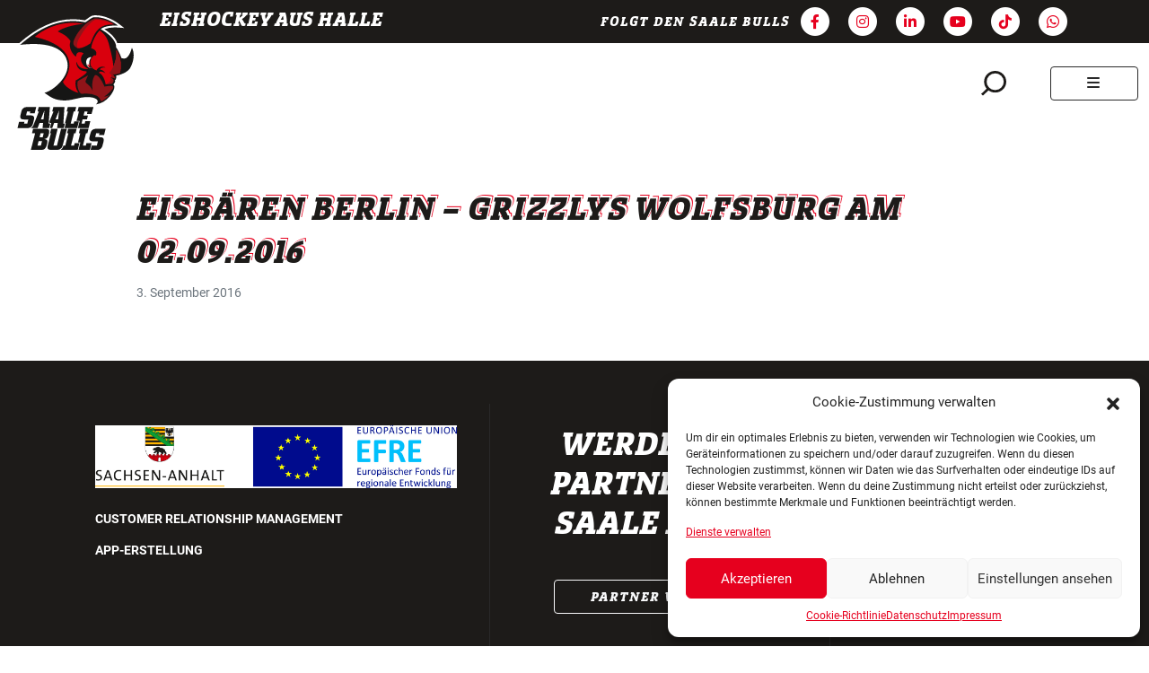

--- FILE ---
content_type: text/html; charset=UTF-8
request_url: https://www.saalebulls.com/gallery/eisbaeren-berlin-grizzlys-wolfsburg-am-02-09-2016/
body_size: 18548
content:
<!doctype html>
<html lang="de">

<head>
  <meta charset="UTF-8">
  <meta name="viewport" content="width=device-width, initial-scale=1">
  <link rel="profile" href="https://gmpg.org/xfn/11">
  <!-- Favicons -->
  <link rel="apple-touch-icon" sizes="180x180" href="https://www.saalebulls.com/nvii-content/themes/bootscore-child-main/img/favicon/apple-touch-icon.png">
  <link rel="icon" type="image/png" sizes="32x32" href="https://www.saalebulls.com/nvii-content/themes/bootscore-child-main/img/favicon/favicon-32x32.png">
  <link rel="icon" type="image/png" sizes="16x16" href="https://www.saalebulls.com/nvii-content/themes/bootscore-child-main/img/favicon/favicon-16x16.png">
  <link rel="manifest" href="https://www.saalebulls.com/nvii-content/themes/bootscore-child-main/img/favicon/site.webmanifest">
  <link rel="mask-icon" href="https://www.saalebulls.com/nvii-content/themes/bootscore-child-main/img/favicon/safari-pinned-tab.svg" color="#0d6efd">
  <meta name="msapplication-TileColor" content="#ffffff">
  <meta name="theme-color" content="#ffffff">
  <meta name='robots' content='index, follow, max-image-preview:large, max-snippet:-1, max-video-preview:-1' />

	<!-- This site is optimized with the Yoast SEO plugin v23.4 - https://yoast.com/wordpress/plugins/seo/ -->
	<title>Eisbären Berlin - Grizzlys Wolfsburg am 02.09.2016 - Saale Bulls</title>
	<link rel="canonical" href="https://www.saalebulls.com/gallery/eisbaeren-berlin-grizzlys-wolfsburg-am-02-09-2016/" />
	<meta property="og:locale" content="de_DE" />
	<meta property="og:type" content="article" />
	<meta property="og:title" content="Eisbären Berlin - Grizzlys Wolfsburg am 02.09.2016 - Saale Bulls" />
	<meta property="og:url" content="https://www.saalebulls.com/gallery/eisbaeren-berlin-grizzlys-wolfsburg-am-02-09-2016/" />
	<meta property="og:site_name" content="Saale Bulls" />
	<meta property="article:modified_time" content="2023-02-06T10:39:39+00:00" />
	<meta name="twitter:card" content="summary_large_image" />
	<script type="application/ld+json" class="yoast-schema-graph">{"@context":"https://schema.org","@graph":[{"@type":"WebPage","@id":"https://www.saalebulls.com/gallery/eisbaeren-berlin-grizzlys-wolfsburg-am-02-09-2016/","url":"https://www.saalebulls.com/gallery/eisbaeren-berlin-grizzlys-wolfsburg-am-02-09-2016/","name":"Eisbären Berlin - Grizzlys Wolfsburg am 02.09.2016 - Saale Bulls","isPartOf":{"@id":"https://www.saalebulls.com/#website"},"datePublished":"2016-09-03T09:15:04+00:00","dateModified":"2023-02-06T10:39:39+00:00","breadcrumb":{"@id":"https://www.saalebulls.com/gallery/eisbaeren-berlin-grizzlys-wolfsburg-am-02-09-2016/#breadcrumb"},"inLanguage":"de","potentialAction":[{"@type":"ReadAction","target":["https://www.saalebulls.com/gallery/eisbaeren-berlin-grizzlys-wolfsburg-am-02-09-2016/"]}]},{"@type":"BreadcrumbList","@id":"https://www.saalebulls.com/gallery/eisbaeren-berlin-grizzlys-wolfsburg-am-02-09-2016/#breadcrumb","itemListElement":[{"@type":"ListItem","position":1,"name":"Home","item":"https://www.saalebulls.com/"},{"@type":"ListItem","position":2,"name":"Galerien","item":"https://www.saalebulls.com/gallery/"},{"@type":"ListItem","position":3,"name":"Eisbären Berlin &#8211; Grizzlys Wolfsburg am 02.09.2016"}]},{"@type":"WebSite","@id":"https://www.saalebulls.com/#website","url":"https://www.saalebulls.com/","name":"Saale Bulls","description":"Eishockey aus Halle","potentialAction":[{"@type":"SearchAction","target":{"@type":"EntryPoint","urlTemplate":"https://www.saalebulls.com/?s={search_term_string}"},"query-input":{"@type":"PropertyValueSpecification","valueRequired":true,"valueName":"search_term_string"}}],"inLanguage":"de"}]}</script>
	<!-- / Yoast SEO plugin. -->


<link rel='dns-prefetch' href='//api.hockeydata.net' />
<link rel="alternate" type="application/rss+xml" title="Saale Bulls &raquo; Feed" href="https://www.saalebulls.com/feed/" />
<link rel="alternate" type="application/rss+xml" title="Saale Bulls &raquo; Kommentar-Feed" href="https://www.saalebulls.com/comments/feed/" />
<link rel="alternate" title="oEmbed (JSON)" type="application/json+oembed" href="https://www.saalebulls.com/wp-json/oembed/1.0/embed?url=https%3A%2F%2Fwww.saalebulls.com%2Fgallery%2Feisbaeren-berlin-grizzlys-wolfsburg-am-02-09-2016%2F" />
<link rel="alternate" title="oEmbed (XML)" type="text/xml+oembed" href="https://www.saalebulls.com/wp-json/oembed/1.0/embed?url=https%3A%2F%2Fwww.saalebulls.com%2Fgallery%2Feisbaeren-berlin-grizzlys-wolfsburg-am-02-09-2016%2F&#038;format=xml" />
<style id='wp-img-auto-sizes-contain-inline-css' type='text/css'>
img:is([sizes=auto i],[sizes^="auto," i]){contain-intrinsic-size:3000px 1500px}
/*# sourceURL=wp-img-auto-sizes-contain-inline-css */
</style>
<link rel='stylesheet' id='mec-select2-style-css' href='https://www.saalebulls.com/nvii-content/plugins/modern-events-calendar-lite/assets/packages/select2/select2.min.css?ver=7.14.1' type='text/css' media='all' />
<link rel='stylesheet' id='mec-font-icons-css' href='https://www.saalebulls.com/nvii-content/plugins/modern-events-calendar-lite/assets/css/iconfonts.css?ver=7.14.1' type='text/css' media='all' />
<link rel='stylesheet' id='mec-frontend-style-css' href='https://www.saalebulls.com/nvii-content/plugins/modern-events-calendar-lite/assets/css/frontend.min.css?ver=7.14.1' type='text/css' media='all' />
<link rel='stylesheet' id='accessibility-css' href='https://www.saalebulls.com/nvii-content/plugins/modern-events-calendar-lite/assets/css/a11y.min.css?ver=7.14.1' type='text/css' media='all' />
<link rel='stylesheet' id='mec-tooltip-style-css' href='https://www.saalebulls.com/nvii-content/plugins/modern-events-calendar-lite/assets/packages/tooltip/tooltip.css?ver=7.14.1' type='text/css' media='all' />
<link rel='stylesheet' id='mec-tooltip-shadow-style-css' href='https://www.saalebulls.com/nvii-content/plugins/modern-events-calendar-lite/assets/packages/tooltip/tooltipster-sideTip-shadow.min.css?ver=7.14.1' type='text/css' media='all' />
<link rel='stylesheet' id='featherlight-css' href='https://www.saalebulls.com/nvii-content/plugins/modern-events-calendar-lite/assets/packages/featherlight/featherlight.css?ver=7.14.1' type='text/css' media='all' />
<link rel='stylesheet' id='mec-lity-style-css' href='https://www.saalebulls.com/nvii-content/plugins/modern-events-calendar-lite/assets/packages/lity/lity.min.css?ver=7.14.1' type='text/css' media='all' />
<link rel='stylesheet' id='mec-general-calendar-style-css' href='https://www.saalebulls.com/nvii-content/plugins/modern-events-calendar-lite/assets/css/mec-general-calendar.css?ver=7.14.1' type='text/css' media='all' />
<style id='wp-emoji-styles-inline-css' type='text/css'>

	img.wp-smiley, img.emoji {
		display: inline !important;
		border: none !important;
		box-shadow: none !important;
		height: 1em !important;
		width: 1em !important;
		margin: 0 0.07em !important;
		vertical-align: -0.1em !important;
		background: none !important;
		padding: 0 !important;
	}
/*# sourceURL=wp-emoji-styles-inline-css */
</style>
<style id='classic-theme-styles-inline-css' type='text/css'>
/*! This file is auto-generated */
.wp-block-button__link{color:#fff;background-color:#32373c;border-radius:9999px;box-shadow:none;text-decoration:none;padding:calc(.667em + 2px) calc(1.333em + 2px);font-size:1.125em}.wp-block-file__button{background:#32373c;color:#fff;text-decoration:none}
/*# sourceURL=/wp-includes/css/classic-themes.min.css */
</style>
<link rel='stylesheet' id='contact-form-7-css' href='https://www.saalebulls.com/nvii-content/plugins/contact-form-7/includes/css/styles.css?ver=5.9.8' type='text/css' media='all' />
<link rel='stylesheet' id='foobox-free-min-css' href='https://www.saalebulls.com/nvii-content/plugins/foobox-image-lightbox/free/css/foobox.free.min.css?ver=2.7.32' type='text/css' media='all' />
<link rel='stylesheet' id='cmplz-general-css' href='https://www.saalebulls.com/nvii-content/plugins/complianz-gdpr/assets/css/cookieblocker.min.css?ver=1726045280' type='text/css' media='all' />
<link rel='stylesheet' id='parent-style-css' href='https://www.saalebulls.com/nvii-content/themes/bootscore-main/style.css?ver=6.9' type='text/css' media='all' />
<link rel='stylesheet' id='slickslider-css' href='https://www.saalebulls.com/nvii-content/themes/bootscore-child-main/css/slick.css?ver=6.9' type='text/css' media='all' />
<link rel='stylesheet' id='main-css' href='https://www.saalebulls.com/nvii-content/themes/bootscore-child-main/css/main.css?ver=202408080819' type='text/css' media='all' />
<link rel='stylesheet' id='bootscore-style-css' href='https://www.saalebulls.com/nvii-content/themes/bootscore-child-main/style.css?ver=202601130848' type='text/css' media='all' />
<link rel='stylesheet' id='fontawesome-css' online="if(media!='all')media='all'" href='https://www.saalebulls.com/nvii-content/themes/bootscore-main/fontawesome/css/all.min.css?ver=202310241114' type='text/css' media='all' />
<link rel='stylesheet' id='hd-los-template-css' href='https://api.hockeydata.net/css/?los_template_default&#038;ver=6.9' type='text/css' media='all' />
<script type="text/javascript" src="https://www.saalebulls.com/wp-includes/js/jquery/jquery.min.js?ver=3.7.1" id="jquery-core-js"></script>
<script type="text/javascript" src="https://www.saalebulls.com/wp-includes/js/jquery/jquery-migrate.min.js?ver=3.4.1" id="jquery-migrate-js"></script>
<script type="text/javascript" src="https://www.saalebulls.com/nvii-content/themes/bootscore-child-main/js/custom.js?ver=1698146081" id="custom-js-js"></script>
<script type="text/javascript" id="foobox-free-min-js-before">
/* <![CDATA[ */
/* Run FooBox FREE (v2.7.32) */
var FOOBOX = window.FOOBOX = {
	ready: true,
	disableOthers: false,
	o: {wordpress: { enabled: true }, countMessage:'Bild %index von %total', captions: { dataTitle: ["captionTitle","title"], dataDesc: ["captionDesc","description"] }, rel: '', excludes:'.fbx-link,.nofoobox,.nolightbox,a[href*="pinterest.com/pin/create/button/"]', affiliate : { enabled: false }, error: "Inhalt konnte nicht geladen werden"},
	selectors: [
		".gallery", ".wp-block-gallery", ".wp-caption", ".wp-block-image", "a:has(img[class*=wp-image-])", ".foobox"
	],
	pre: function( $ ){
		// Custom JavaScript (Pre)
		
	},
	post: function( $ ){
		// Custom JavaScript (Post)
		
		// Custom Captions Code
		
	},
	custom: function( $ ){
		// Custom Extra JS
		
	}
};
//# sourceURL=foobox-free-min-js-before
/* ]]> */
</script>
<script type="text/javascript" src="https://www.saalebulls.com/nvii-content/plugins/foobox-image-lightbox/free/js/foobox.free.min.js?ver=2.7.32" id="foobox-free-min-js"></script>
<link rel="https://api.w.org/" href="https://www.saalebulls.com/wp-json/" /><link rel="alternate" title="JSON" type="application/json" href="https://www.saalebulls.com/wp-json/wp/v2/gallery/72250" /><link rel="EditURI" type="application/rsd+xml" title="RSD" href="https://www.saalebulls.com/xmlrpc.php?rsd" />
<meta name="generator" content="WordPress 6.9" />
<link rel='shortlink' href='https://www.saalebulls.com/?p=72250' />

<!-- This site is using AdRotate v5.13.4 to display their advertisements - https://ajdg.solutions/ -->
<!-- AdRotate CSS -->
<style type="text/css" media="screen">
	.g { margin:0px; padding:0px; overflow:hidden; line-height:1; zoom:1; }
	.g img { height:auto; }
	.g-col { position:relative; float:left; }
	.g-col:first-child { margin-left: 0; }
	.g-col:last-child { margin-right: 0; }
	@media only screen and (max-width: 480px) {
		.g-col, .g-dyn, .g-single { width:100%; margin-left:0; margin-right:0; }
	}
</style>
<!-- /AdRotate CSS -->

			<style>.cmplz-hidden {
					display: none !important;
				}</style><style>:root,::before,::after{--mec-color-skin: #e6001e;--mec-color-skin-rgba-1: rgba(230,0,30,.25);--mec-color-skin-rgba-2: rgba(230,0,30,.5);--mec-color-skin-rgba-3: rgba(230,0,30,.75);--mec-color-skin-rgba-4: rgba(230,0,30,.11);--mec-container-normal-width: 1196px;--mec-container-large-width: 1690px;--mec-fes-main-color: #40d9f1;--mec-fes-main-color-rgba-1: rgba(64, 217, 241, 0.12);--mec-fes-main-color-rgba-2: rgba(64, 217, 241, 0.23);--mec-fes-main-color-rgba-3: rgba(64, 217, 241, 0.03);--mec-fes-main-color-rgba-4: rgba(64, 217, 241, 0.3);--mec-fes-main-color-rgba-5: rgb(64 217 241 / 7%);--mec-fes-main-color-rgba-6: rgba(64, 217, 241, 0.2);--mec-fluent-main-color: #ade7ff;--mec-fluent-main-color-rgba-1: rgba(173, 231, 255, 0.3);--mec-fluent-main-color-rgba-2: rgba(173, 231, 255, 0.8);--mec-fluent-main-color-rgba-3: rgba(173, 231, 255, 0.1);--mec-fluent-main-color-rgba-4: rgba(173, 231, 255, 0.2);--mec-fluent-main-color-rgba-5: rgba(173, 231, 255, 0.7);--mec-fluent-main-color-rgba-6: rgba(173, 231, 255, 0.7);--mec-fluent-bold-color: #00acf8;--mec-fluent-bg-hover-color: #ebf9ff;--mec-fluent-bg-color: #f5f7f8;--mec-fluent-second-bg-color: #d6eef9;}</style><style id='global-styles-inline-css' type='text/css'>
:root{--wp--preset--aspect-ratio--square: 1;--wp--preset--aspect-ratio--4-3: 4/3;--wp--preset--aspect-ratio--3-4: 3/4;--wp--preset--aspect-ratio--3-2: 3/2;--wp--preset--aspect-ratio--2-3: 2/3;--wp--preset--aspect-ratio--16-9: 16/9;--wp--preset--aspect-ratio--9-16: 9/16;--wp--preset--color--black: #000000;--wp--preset--color--cyan-bluish-gray: #abb8c3;--wp--preset--color--white: #ffffff;--wp--preset--color--pale-pink: #f78da7;--wp--preset--color--vivid-red: #cf2e2e;--wp--preset--color--luminous-vivid-orange: #ff6900;--wp--preset--color--luminous-vivid-amber: #fcb900;--wp--preset--color--light-green-cyan: #7bdcb5;--wp--preset--color--vivid-green-cyan: #00d084;--wp--preset--color--pale-cyan-blue: #8ed1fc;--wp--preset--color--vivid-cyan-blue: #0693e3;--wp--preset--color--vivid-purple: #9b51e0;--wp--preset--gradient--vivid-cyan-blue-to-vivid-purple: linear-gradient(135deg,rgb(6,147,227) 0%,rgb(155,81,224) 100%);--wp--preset--gradient--light-green-cyan-to-vivid-green-cyan: linear-gradient(135deg,rgb(122,220,180) 0%,rgb(0,208,130) 100%);--wp--preset--gradient--luminous-vivid-amber-to-luminous-vivid-orange: linear-gradient(135deg,rgb(252,185,0) 0%,rgb(255,105,0) 100%);--wp--preset--gradient--luminous-vivid-orange-to-vivid-red: linear-gradient(135deg,rgb(255,105,0) 0%,rgb(207,46,46) 100%);--wp--preset--gradient--very-light-gray-to-cyan-bluish-gray: linear-gradient(135deg,rgb(238,238,238) 0%,rgb(169,184,195) 100%);--wp--preset--gradient--cool-to-warm-spectrum: linear-gradient(135deg,rgb(74,234,220) 0%,rgb(151,120,209) 20%,rgb(207,42,186) 40%,rgb(238,44,130) 60%,rgb(251,105,98) 80%,rgb(254,248,76) 100%);--wp--preset--gradient--blush-light-purple: linear-gradient(135deg,rgb(255,206,236) 0%,rgb(152,150,240) 100%);--wp--preset--gradient--blush-bordeaux: linear-gradient(135deg,rgb(254,205,165) 0%,rgb(254,45,45) 50%,rgb(107,0,62) 100%);--wp--preset--gradient--luminous-dusk: linear-gradient(135deg,rgb(255,203,112) 0%,rgb(199,81,192) 50%,rgb(65,88,208) 100%);--wp--preset--gradient--pale-ocean: linear-gradient(135deg,rgb(255,245,203) 0%,rgb(182,227,212) 50%,rgb(51,167,181) 100%);--wp--preset--gradient--electric-grass: linear-gradient(135deg,rgb(202,248,128) 0%,rgb(113,206,126) 100%);--wp--preset--gradient--midnight: linear-gradient(135deg,rgb(2,3,129) 0%,rgb(40,116,252) 100%);--wp--preset--font-size--small: 13px;--wp--preset--font-size--medium: 20px;--wp--preset--font-size--large: 36px;--wp--preset--font-size--x-large: 42px;--wp--preset--spacing--20: 0.44rem;--wp--preset--spacing--30: 0.67rem;--wp--preset--spacing--40: 1rem;--wp--preset--spacing--50: 1.5rem;--wp--preset--spacing--60: 2.25rem;--wp--preset--spacing--70: 3.38rem;--wp--preset--spacing--80: 5.06rem;--wp--preset--shadow--natural: 6px 6px 9px rgba(0, 0, 0, 0.2);--wp--preset--shadow--deep: 12px 12px 50px rgba(0, 0, 0, 0.4);--wp--preset--shadow--sharp: 6px 6px 0px rgba(0, 0, 0, 0.2);--wp--preset--shadow--outlined: 6px 6px 0px -3px rgb(255, 255, 255), 6px 6px rgb(0, 0, 0);--wp--preset--shadow--crisp: 6px 6px 0px rgb(0, 0, 0);}:where(.is-layout-flex){gap: 0.5em;}:where(.is-layout-grid){gap: 0.5em;}body .is-layout-flex{display: flex;}.is-layout-flex{flex-wrap: wrap;align-items: center;}.is-layout-flex > :is(*, div){margin: 0;}body .is-layout-grid{display: grid;}.is-layout-grid > :is(*, div){margin: 0;}:where(.wp-block-columns.is-layout-flex){gap: 2em;}:where(.wp-block-columns.is-layout-grid){gap: 2em;}:where(.wp-block-post-template.is-layout-flex){gap: 1.25em;}:where(.wp-block-post-template.is-layout-grid){gap: 1.25em;}.has-black-color{color: var(--wp--preset--color--black) !important;}.has-cyan-bluish-gray-color{color: var(--wp--preset--color--cyan-bluish-gray) !important;}.has-white-color{color: var(--wp--preset--color--white) !important;}.has-pale-pink-color{color: var(--wp--preset--color--pale-pink) !important;}.has-vivid-red-color{color: var(--wp--preset--color--vivid-red) !important;}.has-luminous-vivid-orange-color{color: var(--wp--preset--color--luminous-vivid-orange) !important;}.has-luminous-vivid-amber-color{color: var(--wp--preset--color--luminous-vivid-amber) !important;}.has-light-green-cyan-color{color: var(--wp--preset--color--light-green-cyan) !important;}.has-vivid-green-cyan-color{color: var(--wp--preset--color--vivid-green-cyan) !important;}.has-pale-cyan-blue-color{color: var(--wp--preset--color--pale-cyan-blue) !important;}.has-vivid-cyan-blue-color{color: var(--wp--preset--color--vivid-cyan-blue) !important;}.has-vivid-purple-color{color: var(--wp--preset--color--vivid-purple) !important;}.has-black-background-color{background-color: var(--wp--preset--color--black) !important;}.has-cyan-bluish-gray-background-color{background-color: var(--wp--preset--color--cyan-bluish-gray) !important;}.has-white-background-color{background-color: var(--wp--preset--color--white) !important;}.has-pale-pink-background-color{background-color: var(--wp--preset--color--pale-pink) !important;}.has-vivid-red-background-color{background-color: var(--wp--preset--color--vivid-red) !important;}.has-luminous-vivid-orange-background-color{background-color: var(--wp--preset--color--luminous-vivid-orange) !important;}.has-luminous-vivid-amber-background-color{background-color: var(--wp--preset--color--luminous-vivid-amber) !important;}.has-light-green-cyan-background-color{background-color: var(--wp--preset--color--light-green-cyan) !important;}.has-vivid-green-cyan-background-color{background-color: var(--wp--preset--color--vivid-green-cyan) !important;}.has-pale-cyan-blue-background-color{background-color: var(--wp--preset--color--pale-cyan-blue) !important;}.has-vivid-cyan-blue-background-color{background-color: var(--wp--preset--color--vivid-cyan-blue) !important;}.has-vivid-purple-background-color{background-color: var(--wp--preset--color--vivid-purple) !important;}.has-black-border-color{border-color: var(--wp--preset--color--black) !important;}.has-cyan-bluish-gray-border-color{border-color: var(--wp--preset--color--cyan-bluish-gray) !important;}.has-white-border-color{border-color: var(--wp--preset--color--white) !important;}.has-pale-pink-border-color{border-color: var(--wp--preset--color--pale-pink) !important;}.has-vivid-red-border-color{border-color: var(--wp--preset--color--vivid-red) !important;}.has-luminous-vivid-orange-border-color{border-color: var(--wp--preset--color--luminous-vivid-orange) !important;}.has-luminous-vivid-amber-border-color{border-color: var(--wp--preset--color--luminous-vivid-amber) !important;}.has-light-green-cyan-border-color{border-color: var(--wp--preset--color--light-green-cyan) !important;}.has-vivid-green-cyan-border-color{border-color: var(--wp--preset--color--vivid-green-cyan) !important;}.has-pale-cyan-blue-border-color{border-color: var(--wp--preset--color--pale-cyan-blue) !important;}.has-vivid-cyan-blue-border-color{border-color: var(--wp--preset--color--vivid-cyan-blue) !important;}.has-vivid-purple-border-color{border-color: var(--wp--preset--color--vivid-purple) !important;}.has-vivid-cyan-blue-to-vivid-purple-gradient-background{background: var(--wp--preset--gradient--vivid-cyan-blue-to-vivid-purple) !important;}.has-light-green-cyan-to-vivid-green-cyan-gradient-background{background: var(--wp--preset--gradient--light-green-cyan-to-vivid-green-cyan) !important;}.has-luminous-vivid-amber-to-luminous-vivid-orange-gradient-background{background: var(--wp--preset--gradient--luminous-vivid-amber-to-luminous-vivid-orange) !important;}.has-luminous-vivid-orange-to-vivid-red-gradient-background{background: var(--wp--preset--gradient--luminous-vivid-orange-to-vivid-red) !important;}.has-very-light-gray-to-cyan-bluish-gray-gradient-background{background: var(--wp--preset--gradient--very-light-gray-to-cyan-bluish-gray) !important;}.has-cool-to-warm-spectrum-gradient-background{background: var(--wp--preset--gradient--cool-to-warm-spectrum) !important;}.has-blush-light-purple-gradient-background{background: var(--wp--preset--gradient--blush-light-purple) !important;}.has-blush-bordeaux-gradient-background{background: var(--wp--preset--gradient--blush-bordeaux) !important;}.has-luminous-dusk-gradient-background{background: var(--wp--preset--gradient--luminous-dusk) !important;}.has-pale-ocean-gradient-background{background: var(--wp--preset--gradient--pale-ocean) !important;}.has-electric-grass-gradient-background{background: var(--wp--preset--gradient--electric-grass) !important;}.has-midnight-gradient-background{background: var(--wp--preset--gradient--midnight) !important;}.has-small-font-size{font-size: var(--wp--preset--font-size--small) !important;}.has-medium-font-size{font-size: var(--wp--preset--font-size--medium) !important;}.has-large-font-size{font-size: var(--wp--preset--font-size--large) !important;}.has-x-large-font-size{font-size: var(--wp--preset--font-size--x-large) !important;}
/*# sourceURL=global-styles-inline-css */
</style>
</head>

<body data-cmplz=2 class="wp-singular gallery-template-default single single-gallery postid-72250 wp-theme-bootscore-main wp-child-theme-bootscore-child-main mec-theme-bootscore-main no-sidebar">

  
  <div id="page" class="site">

    <header id="masthead" class="site-header">
      <div class="bg-dark py-2 px-4 d-flex justify-content-between">
        <div class="container-lg">
          <div class="row">
            <div class="d-none d-lg-block col-lg-5">
              <div class="h4 m-0 ms-5 ps-5 text-white">
                <span class="">Eishockey aus Halle</span>
              </div>
            </div>
            <div class="col-lg-7">
              <div class="social_media text-white text-end">
                  <span class="d-none d-sm-inline-block align-middle mt-1">Folgt den Saale Bulls</span>
                                  <a href="https://www.facebook.com/SaaleBulls/" class="text-white mx-1" target="_blank">
                    <span class="fa-stack" style="vertical-align: top;">
                      <i class="fas fa-circle fa-stack-2x"></i>
                      <i class="fab fa-facebook-f fa-stack-1x fa-inverse"></i>
                    </span>
                  </a>
                                                  <a href="https://www.instagram.com/saalebulls/" class="text-white mx-1" target="_blank">
                    <span class="fa-stack" style="vertical-align: top;">
                      <i class="fas fa-circle fa-stack-2x"></i>
                      <i class="fab fa-instagram fa-stack-1x fa-inverse"></i>
                    </span>
                  </a>
                                                  <a href="https://de.linkedin.com/company/saalebulls" class="text-white mx-1" target="_blank">
                    <span class="fa-stack" style="vertical-align: top;">
                      <i class="fas fa-circle fa-stack-2x"></i>
                      <i class="fab fa-linkedin-in fa-stack-1x fa-inverse"></i>
                    </span>
                  </a>
                                                  <a href="https://www.youtube.com/channel/UCCn1ahNV9ba3Mho2wa_3GpA" class="text-white mx-1" target="_blank">
                    <span class="fa-stack" style="vertical-align: top;">
                      <i class="fas fa-circle fa-stack-2x"></i>
                      <i class="fab fa-youtube fa-stack-1x fa-inverse"></i>
                    </span>
                  </a>
                                                  <a href="https://www.tiktok.com/@saalebulls?lang=de-DE" class="text-white mx-1" target="_blank">
                    <span class="fa-stack" style="vertical-align: top;">
                      <i class="fas fa-circle fa-stack-2x"></i>
                      <i class="fab fa-tiktok fa-stack-1x fa-inverse"></i>
                    </span>
                  </a>
                				                    <a href="https://www.whatsapp.com/channel/0029Vaxz97eLikgDm2wwJM2f" class="text-white mx-1" target="_blank">
                    <span class="fa-stack" style="vertical-align: top;">
                      <i class="fas fa-circle fa-stack-2x"></i>
                      <i class="fa-brands fa-whatsapp fa-stack-1x fa-inverse"></i>
                    </span>
                  </a>
                              </div>
            </div>
          </div>
        </div>
      </div>
      <div class="bg-white">

        <nav id="nav-main" class="navbar navbar-expand-xxl py-0 py-md-4">

          <div class="container-fluid position-relative">

            <!-- Navbar Brand -->
            <a class="navbar-brand xs d-md-none" href="https://www.saalebulls.com"><img src="https://www.saalebulls.com/nvii-content/themes/bootscore-child-main/img/logo/logo.svg" alt="Saale Bulls - MEC Halle 04 e.V. // Eishockey aus Halle" class="logo xs" width="89" height="100"></a>
            <a class="navbar-brand md d-none d-md-block position-absolute top-50 start-0 translate-middle-y ms-3" href="https://www.saalebulls.com"><img src="https://www.saalebulls.com/nvii-content/themes/bootscore-child-main/img/logo/logo.svg" alt="Saale Bulls - MEC Halle 04 e.V. // Eishockey aus Halle" class="logo md" width="135" height="152"></a>

            <!-- Offcanvas Navbar -->
            <div class="offcanvas offcanvas-end" tabindex="-1" id="offcanvas-navbar">
              <div class="offcanvas-header bg-light">
                <span class="h5 mb-0">Menü</span>
                <button type="button" class="btn-close text-reset" data-bs-dismiss="offcanvas" aria-label="Close"></button>
              </div>
              <div class="offcanvas-body">
                <!-- Bootstrap 5 Nav Walker Main Menu -->
                <ul id="bootscore-navbar" class="navbar-nav mx-auto "><li  id="menu-item-30" class="menu-item menu-item-type-post_type menu-item-object-page menu-item-has-children dropdown nav-item nav-item-30"><a href="https://www.saalebulls.com/club/" class="nav-link  dropdown-toggle nav-link" data-bs-toggle="dropdown" aria-haspopup="true" aria-expanded="false">Club</a>
<ul class="dropdown-menu  depth_0">
	<li  id="menu-item-59" class="menu-item menu-item-type-post_type menu-item-object-page nav-item nav-item-59"><a href="https://www.saalebulls.com/club/team/" class="dropdown-item ">Team</a></li>
	<li  id="menu-item-58" class="menu-item menu-item-type-post_type menu-item-object-page nav-item nav-item-58"><a href="https://www.saalebulls.com/club/spielplan/" class="dropdown-item ">Spielplan</a></li>
	<li  id="menu-item-57" class="menu-item menu-item-type-post_type menu-item-object-page nav-item nav-item-57"><a href="https://www.saalebulls.com/club/tabelle/" class="dropdown-item ">Tabelle &#038; Statistiken</a></li>
	<li  id="menu-item-56" class="menu-item menu-item-type-post_type menu-item-object-page nav-item nav-item-56"><a href="https://www.saalebulls.com/club/spielstaette/" class="dropdown-item ">Spielstätte</a></li>
	<li  id="menu-item-75310" class="menu-item menu-item-type-post_type menu-item-object-page nav-item nav-item-75310"><a href="https://www.saalebulls.com/club/management/" class="dropdown-item ">Management</a></li>
	<li  id="menu-item-54" class="menu-item menu-item-type-post_type menu-item-object-page nav-item nav-item-54"><a href="https://www.saalebulls.com/club/geschaeftsstelle/" class="dropdown-item ">Geschäftsstelle</a></li>
	<li  id="menu-item-77034" class="menu-item menu-item-type-post_type menu-item-object-page nav-item nav-item-77034"><a href="https://www.saalebulls.com/club/das-sind-wir/" class="dropdown-item ">Historie</a></li>
	<li  id="menu-item-518" class="menu-item menu-item-type-custom menu-item-object-custom nav-item nav-item-518"><a target="_blank" href="https://www.esvhalle.com/" class="dropdown-item ">Nachwuchs</a></li>
	<li  id="menu-item-53" class="menu-item menu-item-type-post_type menu-item-object-page nav-item nav-item-53"><a href="https://www.saalebulls.com/club/charity/" class="dropdown-item ">Charity</a></li>
</ul>
</li>
<li  id="menu-item-27" class="menu-item menu-item-type-post_type menu-item-object-page nav-item nav-item-27"><a href="https://www.saalebulls.com/news/" class="nav-link ">News</a></li>
<li  id="menu-item-62916" class="menu-item menu-item-type-post_type menu-item-object-page menu-item-has-children dropdown nav-item nav-item-62916"><a href="https://www.saalebulls.com/tickets/" class="nav-link  dropdown-toggle nav-link" data-bs-toggle="dropdown" aria-haspopup="true" aria-expanded="false">Tickets</a>
<ul class="dropdown-menu  depth_0">
	<li  id="menu-item-29" class="menu-item menu-item-type-post_type menu-item-object-page nav-item nav-item-29"><a href="https://www.saalebulls.com/tickets/tagestickets/" class="dropdown-item ">Ticket-Informationen</a></li>
	<li  id="menu-item-90428" class="menu-item menu-item-type-post_type menu-item-object-page nav-item nav-item-90428"><a href="https://www.saalebulls.com/tickets/online-tickets/" class="dropdown-item ">Online-Tickets</a></li>
	<li  id="menu-item-79277" class="menu-item menu-item-type-post_type menu-item-object-page nav-item nav-item-79277"><a href="https://www.saalebulls.com/tickets/dauerkarten/" class="dropdown-item ">Dauerkarten</a></li>
	<li  id="menu-item-68887" class="menu-item menu-item-type-post_type menu-item-object-page nav-item nav-item-68887"><a href="https://www.saalebulls.com/tickets/vorverkaufsstellen/" class="dropdown-item ">Vorverkaufsstellen</a></li>
	<li  id="menu-item-62917" class="menu-item menu-item-type-post_type menu-item-object-page nav-item nav-item-62917"><a href="https://www.saalebulls.com/tickets/hospitality-pakete/" class="dropdown-item ">Hospitality Pakete</a></li>
</ul>
</li>
<li  id="menu-item-32" class="menu-item menu-item-type-post_type menu-item-object-page menu-item-has-children dropdown nav-item nav-item-32"><a href="https://www.saalebulls.com/fans/" class="nav-link  dropdown-toggle nav-link" data-bs-toggle="dropdown" aria-haspopup="true" aria-expanded="false">Fans</a>
<ul class="dropdown-menu  depth_0">
	<li  id="menu-item-69870" class="menu-item menu-item-type-post_type menu-item-object-page nav-item nav-item-69870"><a href="https://www.saalebulls.com/fans/termine/" class="dropdown-item ">Kalenderdatei: Spielplan</a></li>
	<li  id="menu-item-79687" class="menu-item menu-item-type-post_type menu-item-object-page nav-item nav-item-79687"><a href="https://www.saalebulls.com/fans/kostenfreier-eintritt-fuer-kinder-und-jugendliche/" class="dropdown-item ">Kostenfreier Eintritt für Kinder und Jugendliche</a></li>
	<li  id="menu-item-79079" class="menu-item menu-item-type-post_type menu-item-object-page nav-item nav-item-79079"><a href="https://www.saalebulls.com/fans/bierdeckelaktion/" class="dropdown-item ">Die Saale Bulls in deiner Lieblingslocation</a></li>
	<li  id="menu-item-77058" class="menu-item menu-item-type-post_type menu-item-object-page nav-item nav-item-77058"><a href="https://www.saalebulls.com/fans/newsletter/" class="dropdown-item ">Newsletter</a></li>
	<li  id="menu-item-96883" class="menu-item menu-item-type-post_type menu-item-object-page nav-item nav-item-96883"><a href="https://www.saalebulls.com/programmblatt/" class="dropdown-item ">Programmblatt</a></li>
	<li  id="menu-item-75422" class="menu-item menu-item-type-post_type menu-item-object-page nav-item nav-item-75422"><a href="https://www.saalebulls.com/fans/eventbox/" class="dropdown-item ">ASM-Eventbox</a></li>
	<li  id="menu-item-63029" class="menu-item menu-item-type-post_type menu-item-object-page nav-item nav-item-63029"><a href="https://www.saalebulls.com/fans/fanclubs/" class="dropdown-item ">Fanclubs</a></li>
	<li  id="menu-item-52" class="menu-item menu-item-type-post_type menu-item-object-page nav-item nav-item-52"><a href="https://www.saalebulls.com/fans/eishockey-regeln/" class="dropdown-item ">Eishockey-Regeln</a></li>
</ul>
</li>
<li  id="menu-item-31" class="menu-item menu-item-type-post_type menu-item-object-page menu-item-has-children dropdown nav-item nav-item-31"><a href="https://www.saalebulls.com/partner/" class="nav-link  dropdown-toggle nav-link" data-bs-toggle="dropdown" aria-haspopup="true" aria-expanded="false">Partner</a>
<ul class="dropdown-menu  depth_0">
	<li  id="menu-item-68" class="menu-item menu-item-type-post_type menu-item-object-page nav-item nav-item-68"><a href="https://www.saalebulls.com/partner/sponsoren/" class="dropdown-item ">Sponsoren</a></li>
	<li  id="menu-item-67" class="menu-item menu-item-type-post_type menu-item-object-page nav-item nav-item-67"><a href="https://www.saalebulls.com/partner/supporterclub/" class="dropdown-item ">Supporter Club</a></li>
	<li  id="menu-item-76991" class="menu-item menu-item-type-post_type menu-item-object-page nav-item nav-item-76991"><a href="https://www.saalebulls.com/partner/marke_saale_bulls/" class="dropdown-item ">Die Marke Saale Bulls</a></li>
	<li  id="menu-item-66" class="menu-item menu-item-type-post_type menu-item-object-page nav-item nav-item-66"><a href="https://www.saalebulls.com/partner/partner-werden/" class="dropdown-item ">Partner werden</a></li>
</ul>
</li>
<li  id="menu-item-33" class="menu-item menu-item-type-post_type menu-item-object-page menu-item-has-children current-menu-parent dropdown nav-item nav-item-33"><a href="https://www.saalebulls.com/media/" class="nav-link  dropdown-toggle nav-link" data-bs-toggle="dropdown" aria-haspopup="true" aria-expanded="false">Media</a>
<ul class="dropdown-menu  depth_0">
	<li  id="menu-item-89230" class="menu-item menu-item-type-post_type menu-item-object-page nav-item nav-item-89230"><a href="https://www.saalebulls.com/media/saale-bulls-app/" class="dropdown-item ">Saale Bulls App</a></li>
	<li  id="menu-item-67451" class="menu-item menu-item-type-post_type menu-item-object-page current-menu-parent nav-item nav-item-67451"><a href="https://www.saalebulls.com/media/galerien/" class="dropdown-item active">Galerien</a></li>
	<li  id="menu-item-77002" class="menu-item menu-item-type-post_type menu-item-object-page nav-item nav-item-77002"><a href="https://www.saalebulls.com/media/highlights/" class="dropdown-item ">Highlights</a></li>
	<li  id="menu-item-62786" class="menu-item menu-item-type-custom menu-item-object-custom nav-item nav-item-62786"><a target="_blank" href="https://www.youtube.com/@SaaleBullsTV/" class="dropdown-item ">BullsTV</a></li>
	<li  id="menu-item-63018" class="menu-item menu-item-type-post_type menu-item-object-page nav-item nav-item-63018"><a href="https://www.saalebulls.com/media/downloads/" class="dropdown-item ">Downloads</a></li>
</ul>
</li>
<li  id="menu-item-34" class="menu-item menu-item-type-post_type menu-item-object-page menu-item-has-children dropdown nav-item nav-item-34"><a href="https://www.saalebulls.com/live/" class="nav-link  dropdown-toggle nav-link" data-bs-toggle="dropdown" aria-haspopup="true" aria-expanded="false">Live</a>
<ul class="dropdown-menu  depth_0">
	<li  id="menu-item-519" class="menu-item menu-item-type-custom menu-item-object-custom nav-item nav-item-519"><a target="_blank" href="https://www.sprade.tv/team/70/" class="dropdown-item ">Live Stream</a></li>
	<li  id="menu-item-522" class="menu-item menu-item-type-custom menu-item-object-custom nav-item nav-item-522"><a target="_blank" href="https://tickerv2.saalebulls.com/#!/app" class="dropdown-item ">Liveticker</a></li>
</ul>
</li>
<li  id="menu-item-35" class="menu-item menu-item-type-custom menu-item-object-custom nav-item nav-item-35"><a target="_blank" href="http://www.saalebulls-fanshop.de/" class="nav-link ">Onlineshop</a></li>
</ul>                <!-- Bootstrap 5 Nav Walker Main Menu End -->
              </div>
            </div>


            <div class="header-actions d-flex align-items-center">

              <!-- Top Nav Widget -->
              <div class="top-nav-widget">
                              </div>

              <!-- Search Toggler Mobile -->
              <button class="btn ms-1 ms-md-2 top-nav-search-md" type="button" data-bs-toggle="collapse" data-bs-target="#collapse-search" aria-expanded="false" aria-controls="collapse-search">
                <img src="https://www.saalebulls.com/nvii-content/themes/bootscore-child-main/img/search.svg" alt="search" class="" width="28" height="28"><span class="visually-hidden-focusable">Search</span>
              </button>

              <!-- Navbar Toggler -->
              <button class="btn btn-outline-secondary d-xxl-none ms-1 ms-md-2" type="button" data-bs-toggle="offcanvas" data-bs-target="#offcanvas-navbar" aria-controls="offcanvas-navbar">
                <i class="fa-solid fa-bars"></i><span class="visually-hidden-focusable">Menu</span>
              </button>

            </div><!-- .header-actions -->

          </div><!-- .container -->

        </nav><!-- .navbar -->

        <!-- Top Nav Search Mobile Collapse -->
        <div class="collapse container pb-4" id="collapse-search">
                      <div class="mb-2">
              <div class="top-nav-search"><!-- Search Button Outline Secondary Right -->
<form class="searchform input-group" method="get" action="https://www.saalebulls.com/">
  <input type="text" name="s" class="form-control" placeholder="Suche">
  <button type="submit" class="input-group-text btn btn-primary"><i class="fa-solid fa-magnifying-glass"></i><span class="visually-hidden-focusable">Search</span></button>
</form>
</div>            </div>
                  </div>

      </div><!-- .fixed-top .bg-light -->

    </header><!-- #masthead -->

<div id="content" class="site-content container py-5 mt-4">
  <div id="primary" class="content-area">

    <!-- Hook to add something nice -->
    
    <div class="row">
      <div class="col-12">

        <main id="main" class="site-main">
          <header class="entry-header">
                        <h1>Eisbären Berlin &#8211; Grizzlys Wolfsburg am 02.09.2016</h1>
          </header>

          <div class="row">
            <div class="col-md-4">
              <p class="entry-meta">
                <small class="text-muted">
                  3. September 2016                </small>
              </p>
            </div>
            <div class="col-md-8">
              <div class="entry-content">
                              </div>
            </div>
                      </div>

          
<div id="comments" class="comments-area">

  
  
</div><!-- #comments -->
        </main> <!-- #main -->

      </div><!-- col -->
    </div><!-- row -->

  </div><!-- #primary -->
</div><!-- #content -->


<footer class="bg-dark">
  <div class="container">
    <div class="bootscore-footer pt-5 pb-3">
      <!-- Top Footer Widget -->

      <div class="row">
        <!-- Footer 2 Widget -->
        <div class="col-12">
          <div class="row border-bottom border-secondary mb-5">
                        <div class="col-xl-5">
              <div class="p-4">
                <div class="footer_widget mb-4"><img width="1433" height="248" src="https://www.saalebulls.com/nvii-content/uploads/efre_rgb_print.jpg" class="image wp-image-75409  attachment-full size-full" alt="" style="max-width: 100%; height: auto;" decoding="async" fetchpriority="high" srcset="https://www.saalebulls.com/nvii-content/uploads/efre_rgb_print.jpg 1433w, https://www.saalebulls.com/nvii-content/uploads/efre_rgb_print-300x52.jpg 300w, https://www.saalebulls.com/nvii-content/uploads/efre_rgb_print-1024x177.jpg 1024w, https://www.saalebulls.com/nvii-content/uploads/efre_rgb_print-768x133.jpg 768w" sizes="(max-width: 1433px) 100vw, 1433px" /></div><div class="footer_widget mb-4"><div class="menu-hier-investiert-europa-container"><ul id="menu-hier-investiert-europa" class="menu"><li id="menu-item-75412" class="menu-item menu-item-type-post_type menu-item-object-page menu-item-75412"><a href="https://www.saalebulls.com/hier-investiert-europa-crm/">Customer Relationship Management</a></li>
<li id="menu-item-75413" class="menu-item menu-item-type-post_type menu-item-object-page menu-item-75413"><a href="https://www.saalebulls.com/hier-investiert-europa-app-erstellung/">App-Erstellung</a></li>
</ul></div></div>              </div>
            </div>
                                      <div class="col-md-6 col-xl-4 border-end border-start border-secondary">
                <div class="p-4">
                  <div class="footer_widget mb-4">			<div class="textwidget"><div class="text-center">
<p class="h3">Werden sie Partner der Saale Bulls</p>
<p><a class="btn btn-outline-light" href="https://www.saalebulls.com/partner/partner-werden/">Partner werden</a></p>
</div>
</div>
		</div>                </div>
              </div>
                                      <div class="col-md-6 col-xl-3">
                <div class="p-4">
                  <div class="widget_text footer_widget mb-4"><div class="textwidget custom-html-widget"><div class="bierz p-4">
	<div class="row align-items-center">
		<div class="col-12">
			<center><p class="h4 text-body">Freiberger Bierzähler	</p></center>
		</div>
		<div class="col-md-6 text-center">
			<img src="https://www.saalebulls.com/nvii-content/uploads/freiberger-logo-neu.png" class="small">
		</div>
		<div class="col-md-6 text-center">
			<img class="small"  src="https://www.saalebulls.com/nvii-content/uploads/Bierzaehler-Freiberger_133.png" >
			</div>
	</div>
</div></div></div>                </div>
              </div>
                        
          </div>
        </div>
        <div class="col-12">
          <div class="px-4">
            <div class="row">
              <div class="col-lg-6 col-xxl-4">
                <div class="row">
                                      <div class="col-sm-6">
                      <div class="footer_widget mb-4"><div class="menu-footer-1-container"><ul id="menu-footer-1" class="menu"><li id="menu-item-77022" class="menu-item menu-item-type-post_type menu-item-object-page menu-item-77022"><a href="https://www.saalebulls.com/club/team/">Team</a></li>
<li id="menu-item-505" class="menu-item menu-item-type-post_type menu-item-object-page menu-item-505"><a href="https://www.saalebulls.com/tickets/tagestickets/">Ticket-Informationen</a></li>
<li id="menu-item-77023" class="menu-item menu-item-type-post_type menu-item-object-page menu-item-77023"><a href="https://www.saalebulls.com/club/geschaeftsstelle/">Geschäftsstelle</a></li>
<li id="menu-item-77032" class="menu-item menu-item-type-post_type menu-item-object-page menu-item-77032"><a href="https://www.saalebulls.com/officials/">Officials</a></li>
<li id="menu-item-76940" class="menu-item menu-item-type-post_type menu-item-object-page menu-item-76940"><a href="https://www.saalebulls.com/media/akkreditierungen/">Akkreditierungen</a></li>
</ul></div></div>                    </div>
                                                        <div class="col-sm-6">
                      <div class="footer_widget mb-4"><div class="menu-footer-2-container"><ul id="menu-footer-2" class="menu"><li id="menu-item-77597" class="menu-item menu-item-type-custom menu-item-object-custom menu-item-77597"><a href="https://www.sprade.tv/team/70/">Live Stream</a></li>
<li id="menu-item-77598" class="menu-item menu-item-type-custom menu-item-object-custom menu-item-77598"><a href="https://tickerv2.saalebulls.com/#!/app">Liveticker</a></li>
<li id="menu-item-511" class="menu-item menu-item-type-post_type menu-item-object-page menu-item-511"><a href="https://www.saalebulls.com/news/">News</a></li>
<li id="menu-item-512" class="menu-item menu-item-type-custom menu-item-object-custom menu-item-512"><a target="_blank" href="http://www.saalebulls-fanshop.de/">Onlineshop</a></li>
</ul></div></div><div class="footer_widget mb-4"><div class="menu-social-media-container"><ul id="menu-social-media" class="menu"><li id="menu-item-77065" class="menu-item menu-item-type-custom menu-item-object-custom menu-item-77065"><a href="https://www.facebook.com/SaaleBulls/"><i class="fab fa-facebook-f"></i></a></li>
<li id="menu-item-77066" class="menu-item menu-item-type-custom menu-item-object-custom menu-item-77066"><a href="https://www.instagram.com/saalebulls/"><i class="fab fa-instagram"></i></a></li>
<li id="menu-item-77067" class="menu-item menu-item-type-custom menu-item-object-custom menu-item-77067"><a href="https://de.linkedin.com/company/saalebulls"><i class="fab fa-linkedin-in"></i></a></li>
<li id="menu-item-77068" class="menu-item menu-item-type-custom menu-item-object-custom menu-item-77068"><a href="https://www.youtube.com/@BullzTv"><i class="fab fa-youtube"></i></a></li>
<li id="menu-item-77069" class="menu-item menu-item-type-custom menu-item-object-custom menu-item-77069"><a href="https://www.tiktok.com/@saalebulls?lang=de-DE"><i class="fab fa-tiktok"></i></a></li>
<li id="menu-item-91840" class="menu-item menu-item-type-custom menu-item-object-custom menu-item-91840"><a href="https://www.whatsapp.com/channel/0029Vaxz97eLikgDm2wwJM2f"><i class="fa-brands fa-whatsapp"></i></a></li>
</ul></div></div>                    </div>
                                  </div>
              </div>
              <div class="col-lg-6 col-xxl-8">
                <div class="row">
                  <div class="col-xxl-6 text-white">
                <h3>Newsletter abonnieren</h3>
                <p>
                  Melde dich bei unserem Newsletter an und erhalte Informationen zum Spielgeschehen, zum Club und exklusiven Angeboten.
                </p>
              </div>
                  <div class="col-xxl-6">
                <!-- Begin Sendinblue Form -->
                <!-- START - We recommend to place the below code in head tag of your website html  -->
                <link rel="stylesheet" href="https://sibforms.com/forms/end-form/build/sib-styles.css">
                <!--  END - We recommend to place the above code in head tag of your website html -->
                <!-- START - We recommend to place the below code where you want the form in your website html  -->
                <div class="sib-form p-0">
                  <div id="sib-form-container" class="sib-form-container">
                    <div id="error-message" class="sib-form-message-panel">
                      <div class="sib-form-message-panel__text sib-form-message-panel__text--center">
                        <svg viewBox="0 0 512 512" class="sib-icon sib-notification__icon">
                          <path d="M256 40c118.621 0 216 96.075 216 216 0 119.291-96.61 216-216 216-119.244 0-216-96.562-216-216 0-119.203 96.602-216 216-216m0-32C119.043 8 8 119.083 8 256c0 136.997 111.043 248 248 248s248-111.003 248-248C504 119.083 392.957 8 256 8zm-11.49 120h22.979c6.823 0 12.274 5.682 11.99 12.5l-7 168c-.268 6.428-5.556 11.5-11.99 11.5h-8.979c-6.433 0-11.722-5.073-11.99-11.5l-7-168c-.283-6.818 5.167-12.5 11.99-12.5zM256 340c-15.464 0-28 12.536-28 28s12.536 28 28 28 28-12.536 28-28-12.536-28-28-28z" />
                        </svg>
                        <span class="sib-form-message-panel__inner-text">
                                          Ihre Anmeldung konnte nicht gespeichert werden. Bitte versuchen Sie es erneut.
                                      </span>
                      </div>
                    </div>
                    <div></div>
                    <div id="success-message" class="sib-form-message-panel" style="font-size:16px; text-align:left; font-family:&quot;Helvetica&quot;, sans-serif; color:#085229; background-color:#e7faf0; border-radius:3px; border-color:#13ce66;max-width:540px;">
                      <div class="sib-form-message-panel__text sib-form-message-panel__text--center">
                        <svg viewBox="0 0 512 512" class="sib-icon sib-notification__icon">
                          <path d="M256 8C119.033 8 8 119.033 8 256s111.033 248 248 248 248-111.033 248-248S392.967 8 256 8zm0 464c-118.664 0-216-96.055-216-216 0-118.663 96.055-216 216-216 118.664 0 216 96.055 216 216 0 118.663-96.055 216-216 216zm141.63-274.961L217.15 376.071c-4.705 4.667-12.303 4.637-16.97-.068l-85.878-86.572c-4.667-4.705-4.637-12.303.068-16.97l8.52-8.451c4.705-4.667 12.303-4.637 16.97.068l68.976 69.533 163.441-162.13c4.705-4.667 12.303-4.637 16.97.068l8.451 8.52c4.668 4.705 4.637 12.303-.068 16.97z" />
                        </svg>
                        <span class="sib-form-message-panel__inner-text">
                                          Ihre Anmeldung war erfolgreich.
                                      </span>
                      </div>
                    </div>
                    <div></div>
                    <div id="sib-container" class="sib-container--large sib-container--vertical p-0" style="background-color:transparent;">
                      <form id="sib-form" method="POST" action="https://f314aa02.sibforms.com/serve/[base64]" data-type="subscription">
                        <div>
                          <div class="sib-input sib-form-block p-0">
                            <div class="form__entry entry_block">
                              <div class="form__label-row ">
                                <label class="entry__label form-label text-white" for="EMAIL" data-required="*">
                                  Gib deine E-Mail-Adresse ein, um dich anzumelden
                                </label>
                                <div class="entry__field">
                                  <input class="input form-control" type="text" id="EMAIL" name="EMAIL" autocomplete="off" placeholder="Deine E-Mail-Adresse" data-required="true" required />
                                </div>
                              </div>
                              <label class="entry__error entry__error--primary" >
                              </label>
                            </div>
                          </div>
                        </div>
                        <div>
                          <div class="sib-form-block" style="text-align: right">
                            <button class="sib-form-block__button sib-form-block__button-with-loader btn btn-primary" form="sib-form" type="submit">
                              <svg class="icon clickable__icon progress-indicator__icon sib-hide-loader-icon" viewBox="0 0 512 512">
                                <path d="M460.116 373.846l-20.823-12.022c-5.541-3.199-7.54-10.159-4.663-15.874 30.137-59.886 28.343-131.652-5.386-189.946-33.641-58.394-94.896-95.833-161.827-99.676C261.028 55.961 256 50.751 256 44.352V20.309c0-6.904 5.808-12.337 12.703-11.982 83.556 4.306 160.163 50.864 202.11 123.677 42.063 72.696 44.079 162.316 6.031 236.832-3.14 6.148-10.75 8.461-16.728 5.01z" />
                              </svg>
                              Anmelden!
                            </button>
                          </div>
                        </div>

                        <input type="text" name="email_address_check" value="" class="input--hidden">
                        <input type="hidden" name="locale" value="de">
                      </form>
                    </div>
                  </div>
                </div>
                <!-- END - We recommend to place the below code where you want the form in your website html  -->

                <!-- START - We recommend to place the below code in footer or bottom of your website html  -->
                <script>
                  window.REQUIRED_CODE_ERROR_MESSAGE = 'Wählen Sie bitte einen Ländervorwahl aus.';
                  window.LOCALE = 'de';
                  window.EMAIL_INVALID_MESSAGE = window.SMS_INVALID_MESSAGE = "Die eingegebenen Informationen sind nicht gültig. Bitte überprüfen Sie das Feldformat und versuchen Sie es erneut.";

                  window.REQUIRED_ERROR_MESSAGE = "Dieses Feld darf nicht leer sein. ";

                  window.GENERIC_INVALID_MESSAGE = "Die eingegebenen Informationen sind nicht gültig. Bitte überprüfen Sie das Feldformat und versuchen Sie es erneut.";




                  window.translation = {
                    common: {
                      selectedList: '{quantity} Liste ausgewählt',
                      selectedLists: '{quantity} Listen ausgewählt'
                    }
                  };

                  var AUTOHIDE = Boolean(0);
                </script>
                <script defer src="https://sibforms.com/forms/end-form/build/main.js"></script>

                <!-- END - We recommend to place the above code in footer or bottom of your website html  -->
                <!-- End Sendinblue Form -->
              </div>
                </div>
              </div>
            </div>
          </div>
        </div>
      </div>
    </div>

    <div class="bootscore-info border-top border-secondary py-2 ">
      <div class="px-4">
        <div class="row">
			
				              <div class="col-12">
				  <div class="d-flex logos">
                <div class="footer_widget mb-5"><a href="https://evh.de/" target="_blank"><img width="209" height="47" src="https://www.saalebulls.com/nvii-content/uploads/swh.stadtwerke.webp" class="image wp-image-86979  attachment-full size-full" alt="" style="max-width: 100%; height: auto;" decoding="async" /></a></div><div class="footer_widget mb-5"><a href="https://www.saalesparkasse.de/de/home.html" target="_blank"><img width="209" height="43" src="https://www.saalebulls.com/nvii-content/uploads/saalesparkasse.webp" class="image wp-image-86980  attachment-full size-full" alt="" style="max-width: 100%; height: auto;" decoding="async" /></a></div><div class="footer_widget mb-5"><a href="https://www.freiberger-pils.de/" target="_blank"><img width="81" height="60" src="https://www.saalebulls.com/nvii-content/uploads/freiberger_logo_weiss.webp" class="image wp-image-87580  attachment-full size-full" alt="" style="max-width: 100%; height: auto;" decoding="async" loading="lazy" /></a></div>				  </div>
              </div>
            
          <div class="col-12">
            <!-- Bootstrap 5 Nav Walker Footer Menu -->
            <ul id="footer-menu" class="nav "><li  id="menu-item-84" class="menu-item menu-item-type-post_type menu-item-object-page nav-item nav-item-84"><a href="https://www.saalebulls.com/impressum/" class="nav-link ">Impressum</a></li>
<li  id="menu-item-82" class="menu-item menu-item-type-post_type menu-item-object-page menu-item-privacy-policy nav-item nav-item-82"><a href="https://www.saalebulls.com/datenschutz/" class="nav-link ">Datenschutz</a></li>
<li  id="menu-item-77544" class="menu-item menu-item-type-post_type menu-item-object-page nav-item nav-item-77544"><a href="https://www.saalebulls.com/cookie-richtlinie-eu/" class="nav-link ">Cookies</a></li>
</ul>            <!-- Bootstrap 5 Nav Walker Footer Menu End -->
          </div>
          <div class="col-12 text-center">
            <a class="" href="https://www.nvii-media.com/" target="_blanc"><img src="https://www.saalebulls.com/nvii-content/themes/bootscore-child-main/img/nvii-media-claim-rgb-white.svg" alt="nvii-media GmbH - Die Online- und Marketingagentur aus Halle (Saale) mit dem +" width="254" height="14"></a>
          </div>
        </div>
      </div>

    </div>
  </div>
  </div>
</footer>

<!-- To top button -->
<a href="#" class="btn btn-primary shadow top-button position-fixed zi-1020 px-3"><i class="fa-solid fa-chevron-up"></i><span class="visually-hidden-focusable">To top</span></a>

</div><!-- #page -->

<script type="speculationrules">
{"prefetch":[{"source":"document","where":{"and":[{"href_matches":"/*"},{"not":{"href_matches":["/wp-*.php","/wp-admin/*","/nvii-content/uploads/*","/nvii-content/*","/nvii-content/plugins/*","/nvii-content/themes/bootscore-child-main/*","/nvii-content/themes/bootscore-main/*","/*\\?(.+)"]}},{"not":{"selector_matches":"a[rel~=\"nofollow\"]"}},{"not":{"selector_matches":".no-prefetch, .no-prefetch a"}}]},"eagerness":"conservative"}]}
</script>

<!-- Consent Management powered by Complianz | GDPR/CCPA Cookie Consent https://wordpress.org/plugins/complianz-gdpr -->
<div id="cmplz-cookiebanner-container"><div class="cmplz-cookiebanner cmplz-hidden banner-1 bottom-right-view-preferences optin cmplz-bottom-right cmplz-categories-type-view-preferences" aria-modal="true" data-nosnippet="true" role="dialog" aria-live="polite" aria-labelledby="cmplz-header-1-optin" aria-describedby="cmplz-message-1-optin">
	<div class="cmplz-header">
		<div class="cmplz-logo"></div>
		<div class="cmplz-title" id="cmplz-header-1-optin">Cookie-Zustimmung verwalten</div>
		<div class="cmplz-close" tabindex="0" role="button" aria-label="Dialog schließen">
			<svg aria-hidden="true" focusable="false" data-prefix="fas" data-icon="times" class="svg-inline--fa fa-times fa-w-11" role="img" xmlns="http://www.w3.org/2000/svg" viewBox="0 0 352 512"><path fill="currentColor" d="M242.72 256l100.07-100.07c12.28-12.28 12.28-32.19 0-44.48l-22.24-22.24c-12.28-12.28-32.19-12.28-44.48 0L176 189.28 75.93 89.21c-12.28-12.28-32.19-12.28-44.48 0L9.21 111.45c-12.28 12.28-12.28 32.19 0 44.48L109.28 256 9.21 356.07c-12.28 12.28-12.28 32.19 0 44.48l22.24 22.24c12.28 12.28 32.2 12.28 44.48 0L176 322.72l100.07 100.07c12.28 12.28 32.2 12.28 44.48 0l22.24-22.24c12.28-12.28 12.28-32.19 0-44.48L242.72 256z"></path></svg>
		</div>
	</div>

	<div class="cmplz-divider cmplz-divider-header"></div>
	<div class="cmplz-body">
		<div class="cmplz-message" id="cmplz-message-1-optin">Um dir ein optimales Erlebnis zu bieten, verwenden wir Technologien wie Cookies, um Geräteinformationen zu speichern und/oder darauf zuzugreifen. Wenn du diesen Technologien zustimmst, können wir Daten wie das Surfverhalten oder eindeutige IDs auf dieser Website verarbeiten. Wenn du deine Zustimmung nicht erteilst oder zurückziehst, können bestimmte Merkmale und Funktionen beeinträchtigt werden.</div>
		<!-- categories start -->
		<div class="cmplz-categories">
			<details class="cmplz-category cmplz-functional" >
				<summary>
						<span class="cmplz-category-header">
							<span class="cmplz-category-title">Funktional</span>
							<span class='cmplz-always-active'>
								<span class="cmplz-banner-checkbox">
									<input type="checkbox"
										   id="cmplz-functional-optin"
										   data-category="cmplz_functional"
										   class="cmplz-consent-checkbox cmplz-functional"
										   size="40"
										   value="1"/>
									<label class="cmplz-label" for="cmplz-functional-optin" tabindex="0"><span class="screen-reader-text">Funktional</span></label>
								</span>
								Immer aktiv							</span>
							<span class="cmplz-icon cmplz-open">
								<svg xmlns="http://www.w3.org/2000/svg" viewBox="0 0 448 512"  height="18" ><path d="M224 416c-8.188 0-16.38-3.125-22.62-9.375l-192-192c-12.5-12.5-12.5-32.75 0-45.25s32.75-12.5 45.25 0L224 338.8l169.4-169.4c12.5-12.5 32.75-12.5 45.25 0s12.5 32.75 0 45.25l-192 192C240.4 412.9 232.2 416 224 416z"/></svg>
							</span>
						</span>
				</summary>
				<div class="cmplz-description">
					<span class="cmplz-description-functional">Die technische Speicherung oder der Zugang ist unbedingt erforderlich für den rechtmäßigen Zweck, die Nutzung eines bestimmten Dienstes zu ermöglichen, der vom Teilnehmer oder Nutzer ausdrücklich gewünscht wird, oder für den alleinigen Zweck, die Übertragung einer Nachricht über ein elektronisches Kommunikationsnetz durchzuführen.</span>
				</div>
			</details>

			<details class="cmplz-category cmplz-preferences" >
				<summary>
						<span class="cmplz-category-header">
							<span class="cmplz-category-title">Vorlieben</span>
							<span class="cmplz-banner-checkbox">
								<input type="checkbox"
									   id="cmplz-preferences-optin"
									   data-category="cmplz_preferences"
									   class="cmplz-consent-checkbox cmplz-preferences"
									   size="40"
									   value="1"/>
								<label class="cmplz-label" for="cmplz-preferences-optin" tabindex="0"><span class="screen-reader-text">Vorlieben</span></label>
							</span>
							<span class="cmplz-icon cmplz-open">
								<svg xmlns="http://www.w3.org/2000/svg" viewBox="0 0 448 512"  height="18" ><path d="M224 416c-8.188 0-16.38-3.125-22.62-9.375l-192-192c-12.5-12.5-12.5-32.75 0-45.25s32.75-12.5 45.25 0L224 338.8l169.4-169.4c12.5-12.5 32.75-12.5 45.25 0s12.5 32.75 0 45.25l-192 192C240.4 412.9 232.2 416 224 416z"/></svg>
							</span>
						</span>
				</summary>
				<div class="cmplz-description">
					<span class="cmplz-description-preferences">Die technische Speicherung oder der Zugriff ist für den rechtmäßigen Zweck der Speicherung von Präferenzen erforderlich, die nicht vom Abonnenten oder Benutzer angefordert wurden.</span>
				</div>
			</details>

			<details class="cmplz-category cmplz-statistics" >
				<summary>
						<span class="cmplz-category-header">
							<span class="cmplz-category-title">Statistiken</span>
							<span class="cmplz-banner-checkbox">
								<input type="checkbox"
									   id="cmplz-statistics-optin"
									   data-category="cmplz_statistics"
									   class="cmplz-consent-checkbox cmplz-statistics"
									   size="40"
									   value="1"/>
								<label class="cmplz-label" for="cmplz-statistics-optin" tabindex="0"><span class="screen-reader-text">Statistiken</span></label>
							</span>
							<span class="cmplz-icon cmplz-open">
								<svg xmlns="http://www.w3.org/2000/svg" viewBox="0 0 448 512"  height="18" ><path d="M224 416c-8.188 0-16.38-3.125-22.62-9.375l-192-192c-12.5-12.5-12.5-32.75 0-45.25s32.75-12.5 45.25 0L224 338.8l169.4-169.4c12.5-12.5 32.75-12.5 45.25 0s12.5 32.75 0 45.25l-192 192C240.4 412.9 232.2 416 224 416z"/></svg>
							</span>
						</span>
				</summary>
				<div class="cmplz-description">
					<span class="cmplz-description-statistics">Die technische Speicherung oder der Zugriff, der ausschließlich zu statistischen Zwecken erfolgt.</span>
					<span class="cmplz-description-statistics-anonymous">Die technische Speicherung oder der Zugriff, der ausschließlich zu anonymen statistischen Zwecken verwendet wird. Ohne eine Vorladung, die freiwillige Zustimmung deines Internetdienstanbieters oder zusätzliche Aufzeichnungen von Dritten können die zu diesem Zweck gespeicherten oder abgerufenen Informationen allein in der Regel nicht dazu verwendet werden, dich zu identifizieren.</span>
				</div>
			</details>
			<details class="cmplz-category cmplz-marketing" >
				<summary>
						<span class="cmplz-category-header">
							<span class="cmplz-category-title">Marketing</span>
							<span class="cmplz-banner-checkbox">
								<input type="checkbox"
									   id="cmplz-marketing-optin"
									   data-category="cmplz_marketing"
									   class="cmplz-consent-checkbox cmplz-marketing"
									   size="40"
									   value="1"/>
								<label class="cmplz-label" for="cmplz-marketing-optin" tabindex="0"><span class="screen-reader-text">Marketing</span></label>
							</span>
							<span class="cmplz-icon cmplz-open">
								<svg xmlns="http://www.w3.org/2000/svg" viewBox="0 0 448 512"  height="18" ><path d="M224 416c-8.188 0-16.38-3.125-22.62-9.375l-192-192c-12.5-12.5-12.5-32.75 0-45.25s32.75-12.5 45.25 0L224 338.8l169.4-169.4c12.5-12.5 32.75-12.5 45.25 0s12.5 32.75 0 45.25l-192 192C240.4 412.9 232.2 416 224 416z"/></svg>
							</span>
						</span>
				</summary>
				<div class="cmplz-description">
					<span class="cmplz-description-marketing">Die technische Speicherung oder der Zugriff ist erforderlich, um Nutzerprofile zu erstellen, um Werbung zu versenden oder um den Nutzer auf einer Website oder über mehrere Websites hinweg zu ähnlichen Marketingzwecken zu verfolgen.</span>
				</div>
			</details>
		</div><!-- categories end -->
			</div>

	<div class="cmplz-links cmplz-information">
		<a class="cmplz-link cmplz-manage-options cookie-statement" href="#" data-relative_url="#cmplz-manage-consent-container">Optionen verwalten</a>
		<a class="cmplz-link cmplz-manage-third-parties cookie-statement" href="#" data-relative_url="#cmplz-cookies-overview">Dienste verwalten</a>
		<a class="cmplz-link cmplz-manage-vendors tcf cookie-statement" href="#" data-relative_url="#cmplz-tcf-wrapper">Verwalten von {vendor_count}-Lieferanten</a>
		<a class="cmplz-link cmplz-external cmplz-read-more-purposes tcf" target="_blank" rel="noopener noreferrer nofollow" href="https://cookiedatabase.org/tcf/purposes/">Lese mehr über diese Zwecke</a>
			</div>

	<div class="cmplz-divider cmplz-footer"></div>

	<div class="cmplz-buttons">
		<button class="cmplz-btn cmplz-accept">Akzeptieren</button>
		<button class="cmplz-btn cmplz-deny">Ablehnen</button>
		<button class="cmplz-btn cmplz-view-preferences">Einstellungen ansehen</button>
		<button class="cmplz-btn cmplz-save-preferences">Einstellungen speichern</button>
		<a class="cmplz-btn cmplz-manage-options tcf cookie-statement" href="#" data-relative_url="#cmplz-manage-consent-container">Einstellungen ansehen</a>
			</div>

	<div class="cmplz-links cmplz-documents">
		<a class="cmplz-link cookie-statement" href="#" data-relative_url="">{title}</a>
		<a class="cmplz-link privacy-statement" href="#" data-relative_url="">{title}</a>
		<a class="cmplz-link impressum" href="#" data-relative_url="">{title}</a>
			</div>

</div>
</div>
					<div id="cmplz-manage-consent" data-nosnippet="true"><button class="cmplz-btn cmplz-hidden cmplz-manage-consent manage-consent-1">Zustimmung verwalten</button>

</div><script type="text/javascript" src="https://www.saalebulls.com/wp-includes/js/jquery/ui/core.min.js?ver=1.13.3" id="jquery-ui-core-js"></script>
<script type="text/javascript" src="https://www.saalebulls.com/wp-includes/js/jquery/ui/datepicker.min.js?ver=1.13.3" id="jquery-ui-datepicker-js"></script>
<script type="text/javascript" id="jquery-ui-datepicker-js-after">
/* <![CDATA[ */
jQuery(function(jQuery){jQuery.datepicker.setDefaults({"closeText":"Schlie\u00dfen","currentText":"Heute","monthNames":["Januar","Februar","M\u00e4rz","April","Mai","Juni","Juli","August","September","Oktober","November","Dezember"],"monthNamesShort":["Jan.","Feb.","M\u00e4rz","Apr.","Mai","Juni","Juli","Aug.","Sep.","Okt.","Nov.","Dez."],"nextText":"Weiter","prevText":"Zur\u00fcck","dayNames":["Sonntag","Montag","Dienstag","Mittwoch","Donnerstag","Freitag","Samstag"],"dayNamesShort":["So.","Mo.","Di.","Mi.","Do.","Fr.","Sa."],"dayNamesMin":["S","M","D","M","D","F","S"],"dateFormat":"d. MM yy","firstDay":1,"isRTL":false});});
//# sourceURL=jquery-ui-datepicker-js-after
/* ]]> */
</script>
<script type="text/javascript" src="https://www.saalebulls.com/nvii-content/plugins/modern-events-calendar-lite/assets/js/jquery.typewatch.js?ver=7.14.1" id="mec-typekit-script-js"></script>
<script type="text/javascript" src="https://www.saalebulls.com/nvii-content/plugins/modern-events-calendar-lite/assets/packages/featherlight/featherlight.js?ver=7.14.1" id="featherlight-js"></script>
<script type="text/javascript" src="https://www.saalebulls.com/nvii-content/plugins/modern-events-calendar-lite/assets/packages/select2/select2.full.min.js?ver=7.14.1" id="mec-select2-script-js"></script>
<script type="text/javascript" src="https://www.saalebulls.com/nvii-content/plugins/modern-events-calendar-lite/assets/js/mec-general-calendar.js?ver=7.14.1" id="mec-general-calendar-script-js"></script>
<script type="text/javascript" src="https://www.saalebulls.com/nvii-content/plugins/modern-events-calendar-lite/assets/packages/tooltip/tooltip.js?ver=7.14.1" id="mec-tooltip-script-js"></script>
<script type="text/javascript" id="mec-frontend-script-js-extra">
/* <![CDATA[ */
var mecdata = {"day":"Tag","days":"Tage","hour":"Stunde","hours":"Stunden","minute":"Minute","minutes":"Minuten","second":"Sekunde","seconds":"Sekunden","next":"Weiter","prev":"Vorher","elementor_edit_mode":"no","recapcha_key":"tYJRc*7)yosm77OLXZ","ajax_url":"https://www.saalebulls.com/wp-admin/admin-ajax.php","fes_nonce":"b4e1f2fba1","fes_thankyou_page_time":"2000","fes_upload_nonce":"47bdbb852a","current_year":"2026","current_month":"01","datepicker_format":"dd.mm.yy&d.m.Y"};
var mecdata = {"day":"Tag","days":"Tage","hour":"Stunde","hours":"Stunden","minute":"Minute","minutes":"Minuten","second":"Sekunde","seconds":"Sekunden","next":"Weiter","prev":"Vorher","elementor_edit_mode":"no","recapcha_key":"tYJRc*7)yosm77OLXZ","ajax_url":"https://www.saalebulls.com/wp-admin/admin-ajax.php","fes_nonce":"b4e1f2fba1","fes_thankyou_page_time":"2000","fes_upload_nonce":"47bdbb852a","current_year":"2026","current_month":"01","datepicker_format":"dd.mm.yy&d.m.Y"};
//# sourceURL=mec-frontend-script-js-extra
/* ]]> */
</script>
<script type="text/javascript" src="https://www.saalebulls.com/nvii-content/plugins/modern-events-calendar-lite/assets/js/frontend.js?ver=7.14.1" id="mec-frontend-script-js"></script>
<script type="text/javascript" src="https://www.saalebulls.com/nvii-content/plugins/modern-events-calendar-lite/assets/js/events.js?ver=7.14.1" id="mec-events-script-js"></script>
<script type="text/javascript" src="https://www.saalebulls.com/nvii-content/plugins/modern-events-calendar-lite/assets/packages/lity/lity.min.js?ver=7.14.1" id="mec-lity-script-js"></script>
<script type="text/javascript" src="https://www.saalebulls.com/nvii-content/plugins/modern-events-calendar-lite/assets/packages/colorbrightness/colorbrightness.min.js?ver=7.14.1" id="mec-colorbrightness-script-js"></script>
<script type="text/javascript" src="https://www.saalebulls.com/nvii-content/plugins/modern-events-calendar-lite/assets/packages/owl-carousel/owl.carousel.min.js?ver=7.14.1" id="mec-owl-carousel-script-js"></script>
<script type="text/javascript" id="adrotate-clicker-js-extra">
/* <![CDATA[ */
var click_object = {"ajax_url":"https://www.saalebulls.com/wp-admin/admin-ajax.php"};
//# sourceURL=adrotate-clicker-js-extra
/* ]]> */
</script>
<script type="text/javascript" src="https://www.saalebulls.com/nvii-content/plugins/adrotate/library/jquery.clicker.js" id="adrotate-clicker-js"></script>
<script type="text/javascript" src="https://www.saalebulls.com/wp-includes/js/dist/hooks.min.js?ver=dd5603f07f9220ed27f1" id="wp-hooks-js"></script>
<script type="text/javascript" src="https://www.saalebulls.com/wp-includes/js/dist/i18n.min.js?ver=c26c3dc7bed366793375" id="wp-i18n-js"></script>
<script type="text/javascript" id="wp-i18n-js-after">
/* <![CDATA[ */
wp.i18n.setLocaleData( { 'text direction\u0004ltr': [ 'ltr' ] } );
//# sourceURL=wp-i18n-js-after
/* ]]> */
</script>
<script type="text/javascript" src="https://www.saalebulls.com/nvii-content/plugins/contact-form-7/includes/swv/js/index.js?ver=5.9.8" id="swv-js"></script>
<script type="text/javascript" id="contact-form-7-js-extra">
/* <![CDATA[ */
var wpcf7 = {"api":{"root":"https://www.saalebulls.com/wp-json/","namespace":"contact-form-7/v1"},"cached":"1"};
//# sourceURL=contact-form-7-js-extra
/* ]]> */
</script>
<script type="text/javascript" id="contact-form-7-js-translations">
/* <![CDATA[ */
( function( domain, translations ) {
	var localeData = translations.locale_data[ domain ] || translations.locale_data.messages;
	localeData[""].domain = domain;
	wp.i18n.setLocaleData( localeData, domain );
} )( "contact-form-7", {"translation-revision-date":"2024-06-05 06:37:53+0000","generator":"GlotPress\/4.0.1","domain":"messages","locale_data":{"messages":{"":{"domain":"messages","plural-forms":"nplurals=2; plural=n != 1;","lang":"de"},"Error:":["Fehler:"]}},"comment":{"reference":"includes\/js\/index.js"}} );
//# sourceURL=contact-form-7-js-translations
/* ]]> */
</script>
<script type="text/javascript" src="https://www.saalebulls.com/nvii-content/plugins/contact-form-7/includes/js/index.js?ver=5.9.8" id="contact-form-7-js"></script>
<script type="text/javascript" src="https://www.saalebulls.com/nvii-content/themes/bootscore-child-main/js/slick.min.js?ver=1.8.1" id="slickslider-js"></script>
<script type="text/javascript" src="https://www.saalebulls.com/nvii-content/themes/bootscore-main/js/lib/bootstrap.bundle.min.js?ver=202310241114" id="bootstrap-js"></script>
<script type="text/javascript" id="bootscore-script-js-extra">
/* <![CDATA[ */
var bootscore = {"ie_title":"Internet Explorer erkannt","ie_limited_functionality":"Diese Webseite bietet eingeschr\u00e4nkte Funktionen in diesem Browser.","ie_modern_browsers_1":"Bitte verwende einen modernen und sicheren Browser wie z.B.","ie_modern_browsers_2":" \u003Ca href=\"https://www.mozilla.org/firefox/\" target=\"_blank\"\u003EMozilla Firefox\u003C/a\u003E, \u003Ca href=\"https://www.google.com/chrome/\" target=\"_blank\"\u003EGoogle Chrome\u003C/a\u003E, \u003Ca href=\"https://www.opera.com/\" target=\"_blank\"\u003EOpera\u003C/a\u003E ","ie_modern_browsers_3":"oder","ie_modern_browsers_4":" \u003Ca href=\"https://www.microsoft.com/edge\" target=\"_blank\"\u003EMicrosoft Edge\u003C/a\u003E ","ie_modern_browsers_5":"um diese Webseite korrekt darzustellen."};
//# sourceURL=bootscore-script-js-extra
/* ]]> */
</script>
<script type="text/javascript" src="https://www.saalebulls.com/nvii-content/themes/bootscore-main/js/theme.js?ver=202310241114" id="bootscore-script-js"></script>
<script type="text/javascript" src="https://api.hockeydata.net/js/?i18n_de_los&amp;los_icehockey&amp;ver=6.9" id="hd-los-api-script-js"></script>
<script type="text/javascript" id="cmplz-cookiebanner-js-extra">
/* <![CDATA[ */
var complianz = {"prefix":"cmplz_","user_banner_id":"1","set_cookies":[],"block_ajax_content":"0","banner_version":"21","version":"7.1.0","store_consent":"","do_not_track_enabled":"1","consenttype":"optin","region":"eu","geoip":"","dismiss_timeout":"","disable_cookiebanner":"","soft_cookiewall":"","dismiss_on_scroll":"","cookie_expiry":"365","url":"https://www.saalebulls.com/wp-json/complianz/v1/","locale":"lang=de&locale=de_DE","set_cookies_on_root":"0","cookie_domain":"","current_policy_id":"21","cookie_path":"/","categories":{"statistics":"Statistiken","marketing":"Marketing"},"tcf_active":"","placeholdertext":"\u003Cdiv class=\"cmplz-blocked-content-notice-body\"\u003EKlicke auf \"Ich stimme zu\", um {service} zu aktivieren\u00a0\u003Cdiv class=\"cmplz-links\"\u003E\u003Ca href=\"#\" class=\"cmplz-link cookie-statement\"\u003E{title}\u003C/a\u003E\u003C/div\u003E\u003C/div\u003E\u003Cbutton class=\"cmplz-accept-service\"\u003EIch stimme zu, dass dieser Inhalt geladen wird\u003C/button\u003E","css_file":"https://www.saalebulls.com/nvii-content/uploads/complianz/css/banner-{banner_id}-{type}.css?v=21","page_links":{"eu":{"cookie-statement":{"title":"Cookie-Richtlinie ","url":"https://www.saalebulls.com/cookie-richtlinie-eu/"},"privacy-statement":{"title":"Datenschutz","url":"https://www.saalebulls.com/datenschutz/"},"impressum":{"title":"Impressum","url":"https://www.saalebulls.com/impressum/"}},"us":{"impressum":{"title":"Impressum","url":"https://www.saalebulls.com/impressum/"}},"uk":{"impressum":{"title":"Impressum","url":"https://www.saalebulls.com/impressum/"}},"ca":{"impressum":{"title":"Impressum","url":"https://www.saalebulls.com/impressum/"}},"au":{"impressum":{"title":"Impressum","url":"https://www.saalebulls.com/impressum/"}},"za":{"impressum":{"title":"Impressum","url":"https://www.saalebulls.com/impressum/"}},"br":{"impressum":{"title":"Impressum","url":"https://www.saalebulls.com/impressum/"}}},"tm_categories":"","forceEnableStats":"","preview":"","clean_cookies":"1","aria_label":"Klicke auf die Schaltfl\u00e4che um den {Service} zu aktivieren"};
//# sourceURL=cmplz-cookiebanner-js-extra
/* ]]> */
</script>
<script defer type="text/javascript" src="https://www.saalebulls.com/nvii-content/plugins/complianz-gdpr/cookiebanner/js/complianz.min.js?ver=1726045280" id="cmplz-cookiebanner-js"></script>
<script id="wp-emoji-settings" type="application/json">
{"baseUrl":"https://s.w.org/images/core/emoji/17.0.2/72x72/","ext":".png","svgUrl":"https://s.w.org/images/core/emoji/17.0.2/svg/","svgExt":".svg","source":{"concatemoji":"https://www.saalebulls.com/wp-includes/js/wp-emoji-release.min.js?ver=6.9"}}
</script>
<script type="module">
/* <![CDATA[ */
/*! This file is auto-generated */
const a=JSON.parse(document.getElementById("wp-emoji-settings").textContent),o=(window._wpemojiSettings=a,"wpEmojiSettingsSupports"),s=["flag","emoji"];function i(e){try{var t={supportTests:e,timestamp:(new Date).valueOf()};sessionStorage.setItem(o,JSON.stringify(t))}catch(e){}}function c(e,t,n){e.clearRect(0,0,e.canvas.width,e.canvas.height),e.fillText(t,0,0);t=new Uint32Array(e.getImageData(0,0,e.canvas.width,e.canvas.height).data);e.clearRect(0,0,e.canvas.width,e.canvas.height),e.fillText(n,0,0);const a=new Uint32Array(e.getImageData(0,0,e.canvas.width,e.canvas.height).data);return t.every((e,t)=>e===a[t])}function p(e,t){e.clearRect(0,0,e.canvas.width,e.canvas.height),e.fillText(t,0,0);var n=e.getImageData(16,16,1,1);for(let e=0;e<n.data.length;e++)if(0!==n.data[e])return!1;return!0}function u(e,t,n,a){switch(t){case"flag":return n(e,"\ud83c\udff3\ufe0f\u200d\u26a7\ufe0f","\ud83c\udff3\ufe0f\u200b\u26a7\ufe0f")?!1:!n(e,"\ud83c\udde8\ud83c\uddf6","\ud83c\udde8\u200b\ud83c\uddf6")&&!n(e,"\ud83c\udff4\udb40\udc67\udb40\udc62\udb40\udc65\udb40\udc6e\udb40\udc67\udb40\udc7f","\ud83c\udff4\u200b\udb40\udc67\u200b\udb40\udc62\u200b\udb40\udc65\u200b\udb40\udc6e\u200b\udb40\udc67\u200b\udb40\udc7f");case"emoji":return!a(e,"\ud83e\u1fac8")}return!1}function f(e,t,n,a){let r;const o=(r="undefined"!=typeof WorkerGlobalScope&&self instanceof WorkerGlobalScope?new OffscreenCanvas(300,150):document.createElement("canvas")).getContext("2d",{willReadFrequently:!0}),s=(o.textBaseline="top",o.font="600 32px Arial",{});return e.forEach(e=>{s[e]=t(o,e,n,a)}),s}function r(e){var t=document.createElement("script");t.src=e,t.defer=!0,document.head.appendChild(t)}a.supports={everything:!0,everythingExceptFlag:!0},new Promise(t=>{let n=function(){try{var e=JSON.parse(sessionStorage.getItem(o));if("object"==typeof e&&"number"==typeof e.timestamp&&(new Date).valueOf()<e.timestamp+604800&&"object"==typeof e.supportTests)return e.supportTests}catch(e){}return null}();if(!n){if("undefined"!=typeof Worker&&"undefined"!=typeof OffscreenCanvas&&"undefined"!=typeof URL&&URL.createObjectURL&&"undefined"!=typeof Blob)try{var e="postMessage("+f.toString()+"("+[JSON.stringify(s),u.toString(),c.toString(),p.toString()].join(",")+"));",a=new Blob([e],{type:"text/javascript"});const r=new Worker(URL.createObjectURL(a),{name:"wpTestEmojiSupports"});return void(r.onmessage=e=>{i(n=e.data),r.terminate(),t(n)})}catch(e){}i(n=f(s,u,c,p))}t(n)}).then(e=>{for(const n in e)a.supports[n]=e[n],a.supports.everything=a.supports.everything&&a.supports[n],"flag"!==n&&(a.supports.everythingExceptFlag=a.supports.everythingExceptFlag&&a.supports[n]);var t;a.supports.everythingExceptFlag=a.supports.everythingExceptFlag&&!a.supports.flag,a.supports.everything||((t=a.source||{}).concatemoji?r(t.concatemoji):t.wpemoji&&t.twemoji&&(r(t.twemoji),r(t.wpemoji)))});
//# sourceURL=https://www.saalebulls.com/wp-includes/js/wp-emoji-loader.min.js
/* ]]> */
</script>
				<script type="text/plain" data-service="google-analytics" data-category="statistics" async data-category="statistics"
						data-cmplz-src="https://www.googletagmanager.com/gtag/js?id=G-GT63FL5NFT"></script><!-- Statistics script Complianz GDPR/CCPA -->
						<script type="text/plain"							data-category="statistics">window['gtag_enable_tcf_support'] = false;
window.dataLayer = window.dataLayer || [];
function gtag(){dataLayer.push(arguments);}
gtag('js', new Date());
gtag('config', 'G-GT63FL5NFT', {
	cookie_flags:'secure;samesite=none',
	
});
</script>
<script defer src="https://static.cloudflareinsights.com/beacon.min.js/vcd15cbe7772f49c399c6a5babf22c1241717689176015" integrity="sha512-ZpsOmlRQV6y907TI0dKBHq9Md29nnaEIPlkf84rnaERnq6zvWvPUqr2ft8M1aS28oN72PdrCzSjY4U6VaAw1EQ==" data-cf-beacon='{"version":"2024.11.0","token":"bb6177960daa4e7890d731888ef3a13d","r":1,"server_timing":{"name":{"cfCacheStatus":true,"cfEdge":true,"cfExtPri":true,"cfL4":true,"cfOrigin":true,"cfSpeedBrain":true},"location_startswith":null}}' crossorigin="anonymous"></script>
</body>

</html>

<!--
Performance optimized by W3 Total Cache. Learn more: https://www.boldgrid.com/w3-total-cache/


Served from: www.saalebulls.com @ 2026-01-23 23:14:13 by W3 Total Cache
-->